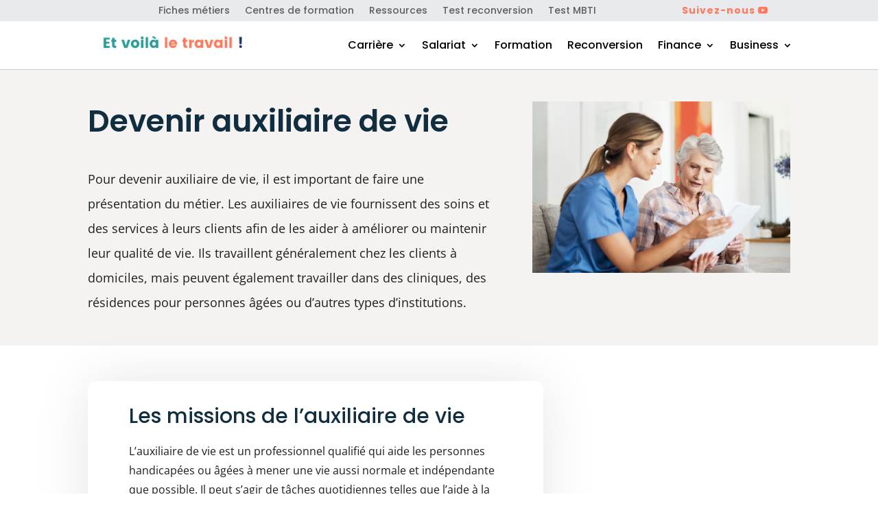

--- FILE ---
content_type: text/html; charset=UTF-8
request_url: https://voila-le-travail.fr/carriere/metier/auxiliaire-de-vie/
body_size: 15627
content:
<!DOCTYPE html><html lang="fr-FR" prefix="og: https://ogp.me/ns#"><head><script data-no-optimize="1">var litespeed_docref=sessionStorage.getItem("litespeed_docref");litespeed_docref&&(Object.defineProperty(document,"referrer",{get:function(){return litespeed_docref}}),sessionStorage.removeItem("litespeed_docref"));</script> <meta charset="UTF-8" /><link data-optimized="2" rel="stylesheet" href="https://voila-le-travail.fr/wp-content/litespeed/css/ba9946a32313672a2709c8441f800584.css?ver=1c9e7" /><meta http-equiv="X-UA-Compatible" content="IE=edge"><link rel="pingback" href="https://voila-le-travail.fr/xmlrpc.php" /> <script type="litespeed/javascript">document.documentElement.className='js'</script> <link rel="preconnect" href="https://fonts.gstatic.com" crossorigin /><title>Devenir auxiliaire de vie ▷ Métier, formation, salaire, etc.</title><meta name="description" content="Envie de devenir auxiliaire de vie ? Dans cette fiche métier nous vous présentons les missions, compétences, formation, salaires et débouchés"/><meta name="robots" content="follow, index, max-snippet:-1, max-video-preview:-1, max-image-preview:large"/><link rel="canonical" href="https://voila-le-travail.fr/carriere/metier/auxiliaire-de-vie/" /><meta property="og:locale" content="fr_FR" /><meta property="og:type" content="article" /><meta property="og:title" content="Devenir auxiliaire de vie ▷ Métier, formation, salaire, etc." /><meta property="og:description" content="Envie de devenir auxiliaire de vie ? Dans cette fiche métier nous vous présentons les missions, compétences, formation, salaires et débouchés" /><meta property="og:url" content="https://voila-le-travail.fr/carriere/metier/auxiliaire-de-vie/" /><meta property="og:site_name" content="Et voilà le travail !" /><meta property="og:updated_time" content="2022-07-20T14:19:39+02:00" /><meta property="article:published_time" content="2022-07-10T04:10:51+02:00" /><meta property="article:modified_time" content="2022-07-20T14:19:39+02:00" /><meta name="twitter:card" content="summary_large_image" /><meta name="twitter:title" content="Devenir auxiliaire de vie ▷ Métier, formation, salaire, etc." /><meta name="twitter:description" content="Envie de devenir auxiliaire de vie ? Dans cette fiche métier nous vous présentons les missions, compétences, formation, salaires et débouchés" /><meta name="twitter:label1" content="Temps de lecture" /><meta name="twitter:data1" content="8 minutes" /> <script type="application/ld+json" class="rank-math-schema">{"@context":"https://schema.org","@graph":[{"@type":["Person","Organization"],"@id":"https://voila-le-travail.fr/#person","name":"Et voil\u00e0 le travail"},{"@type":"WebSite","@id":"https://voila-le-travail.fr/#website","url":"https://voila-le-travail.fr","name":"Et voil\u00e0 le travail","publisher":{"@id":"https://voila-le-travail.fr/#person"},"inLanguage":"fr-FR"},{"@type":"WebPage","@id":"https://voila-le-travail.fr/carriere/metier/auxiliaire-de-vie/#webpage","url":"https://voila-le-travail.fr/carriere/metier/auxiliaire-de-vie/","name":"Devenir auxiliaire de vie \u25b7 M\u00e9tier, formation, salaire, etc.","datePublished":"2022-07-10T04:10:51+02:00","dateModified":"2022-07-20T14:19:39+02:00","isPartOf":{"@id":"https://voila-le-travail.fr/#website"},"inLanguage":"fr-FR"},{"@type":"Person","@id":"https://voila-le-travail.fr/author/kvcl1823/","name":"Et voil\u00e0 le travail","url":"https://voila-le-travail.fr/author/kvcl1823/","image":{"@type":"ImageObject","@id":"https://secure.gravatar.com/avatar/30b721d33be9470a57dfd743d7c6f5a343563eac4d26faa6b9b682f328c7f6c0?s=96&amp;d=mm&amp;r=g","url":"https://secure.gravatar.com/avatar/30b721d33be9470a57dfd743d7c6f5a343563eac4d26faa6b9b682f328c7f6c0?s=96&amp;d=mm&amp;r=g","caption":"Et voil\u00e0 le travail","inLanguage":"fr-FR"},"sameAs":["https://voila-le-travail.fr"]},{"@type":"Article","headline":"Devenir auxiliaire de vie \u25b7 M\u00e9tier, formation, salaire, etc.","datePublished":"2022-07-10T04:10:51+02:00","dateModified":"2022-07-20T14:19:39+02:00","author":{"@id":"https://voila-le-travail.fr/author/kvcl1823/","name":"Et voil\u00e0 le travail"},"publisher":{"@id":"https://voila-le-travail.fr/#person"},"description":"Envie de devenir auxiliaire de vie ? Dans cette fiche m\u00e9tier nous vous pr\u00e9sentons les missions, comp\u00e9tences, formation, salaires et d\u00e9bouch\u00e9s","name":"Devenir auxiliaire de vie \u25b7 M\u00e9tier, formation, salaire, etc.","@id":"https://voila-le-travail.fr/carriere/metier/auxiliaire-de-vie/#richSnippet","isPartOf":{"@id":"https://voila-le-travail.fr/carriere/metier/auxiliaire-de-vie/#webpage"},"inLanguage":"fr-FR","mainEntityOfPage":{"@id":"https://voila-le-travail.fr/carriere/metier/auxiliaire-de-vie/#webpage"}}]}</script> <link rel='dns-prefetch' href='//a.omappapi.com' /><link rel='dns-prefetch' href='//stats.wp.com' /><link rel='dns-prefetch' href='//maxcdn.bootstrapcdn.com' /><link rel="alternate" type="application/rss+xml" title="Et voilà le travail ! &raquo; Flux" href="https://voila-le-travail.fr/feed/" /><link rel="alternate" type="application/rss+xml" title="Et voilà le travail ! &raquo; Flux des commentaires" href="https://voila-le-travail.fr/comments/feed/" /><link rel="alternate" title="oEmbed (JSON)" type="application/json+oembed" href="https://voila-le-travail.fr/wp-json/oembed/1.0/embed?url=https%3A%2F%2Fvoila-le-travail.fr%2Fcarriere%2Fmetier%2Fauxiliaire-de-vie%2F" /><link rel="alternate" title="oEmbed (XML)" type="text/xml+oembed" href="https://voila-le-travail.fr/wp-json/oembed/1.0/embed?url=https%3A%2F%2Fvoila-le-travail.fr%2Fcarriere%2Fmetier%2Fauxiliaire-de-vie%2F&#038;format=xml" /><meta content="Divi Community Child Theme v.1.1" name="generator"/><link rel='preload' id='divi-dynamic-late-css' href='https://voila-le-travail.fr/wp-content/et-cache/9079/et-divi-dynamic-tb-422-9079-late.css' as='style' media='all' onload="this.onload=null;this.rel='stylesheet'" /><link rel='preload' id='divi-dynamic-css' href='https://voila-le-travail.fr/wp-content/et-cache/9079/et-divi-dynamic-tb-422-9079.css' as='style' media='all' onload="this.onload=null;this.rel='stylesheet'" /> <script id="burst-js-extra" type="litespeed/javascript">var burst={"tracking":{"isInitialHit":!0,"lastUpdateTimestamp":0,"beacon_url":"https://voila-le-travail.fr/wp-content/plugins/burst-statistics/endpoint.php"},"options":{"cookieless":0,"pageUrl":"https://voila-le-travail.fr/carriere/metier/auxiliaire-de-vie/","beacon_enabled":1,"do_not_track":0,"enable_turbo_mode":0,"track_url_change":0,"cookie_retention_days":30},"goals":{"completed":[],"scriptUrl":"https://voila-le-travail.fr/wp-content/plugins/burst-statistics//assets/js/build/burst-goals.js?v=1.8.0.1","active":[{"ID":"1","title":"Cible par d\u00e9faut","type":"clicks","status":"active","server_side":"0","url":"*","conversion_metric":"visitors","date_created":"1719282042","date_start":"1719282042","date_end":"0","attribute":"class","attribute_value":"","hook":""}]},"cache":{"uid":null,"fingerprint":null,"isUserAgent":null,"isDoNotTrack":null,"useCookies":null}}</script> <script type="litespeed/javascript" data-src="https://voila-le-travail.fr/wp-includes/js/jquery/jquery.min.js" id="jquery-core-js"></script> <link rel="https://api.w.org/" href="https://voila-le-travail.fr/wp-json/" /><link rel="alternate" title="JSON" type="application/json" href="https://voila-le-travail.fr/wp-json/wp/v2/pages/9079" /><link rel="EditURI" type="application/rsd+xml" title="RSD" href="https://voila-le-travail.fr/xmlrpc.php?rsd" /><link rel='shortlink' href='https://voila-le-travail.fr/?p=9079' /> <script type="litespeed/javascript">(function(i,s,o,g,r,a,m){i.GoogleAnalyticsObject=r;i[r]=i[r]||function(){(i[r].q=i[r].q||[]).push(arguments)},i[r].l=1*new Date();a=s.createElement(o),m=s.getElementsByTagName(o)[0];a.async=1;a.src=g;m.parentNode.insertBefore(a,m)})(window,document,'script','https://www.google-analytics.com/analytics.js','ga');ga('create','UA-228909328-1','auto');ga('send','pageview')</script> <script type="litespeed/javascript">document.documentElement.className+=" js"</script> <meta name="viewport" content="width=device-width, initial-scale=1.0, maximum-scale=1.0, user-scalable=0" /><script type="litespeed/javascript" data-src="https://pagead2.googlesyndication.com/pagead/js/adsbygoogle.js?client=ca-pub-3315127174926155"
     crossorigin="anonymous"></script><link rel="icon" href="https://voila-le-travail.fr/wp-content/uploads/2021/05/Favicon-150x150.png" sizes="32x32" /><link rel="icon" href="https://voila-le-travail.fr/wp-content/uploads/2021/05/Favicon-250x250.png" sizes="192x192" /><link rel="apple-touch-icon" href="https://voila-le-travail.fr/wp-content/uploads/2021/05/Favicon-250x250.png" /><meta name="msapplication-TileImage" content="https://voila-le-travail.fr/wp-content/uploads/2021/05/Favicon-300x300.png" /></head><body data-rsssl=1 class="wp-singular page-template-default page page-id-9079 page-child parent-pageid-9182 wp-theme-Divi wp-child-theme-Divi-Community et-tb-has-template et-tb-has-header et_pb_button_helper_class et_pb_footer_columns4 et_cover_background osx et_pb_gutters3 et_pb_pagebuilder_layout et_no_sidebar et_divi_theme et-db has-winamaz"><div id="page-container"><div id="et-boc" class="et-boc"><header class="et-l et-l--header"><div class="et_builder_inner_content et_pb_gutters3"><div class="et_pb_section et_pb_section_0_tb_header et_pb_with_background et_section_regular" ><div class="et_pb_row et_pb_row_0_tb_header et_pb_row--with-menu"><div class="et_pb_column et_pb_column_2_3 et_pb_column_0_tb_header  et_pb_css_mix_blend_mode_passthrough et_pb_column--with-menu"><div class="et_pb_module et_pb_menu et_pb_menu_0_tb_header et_pb_bg_layout_light  et_pb_text_align_left et_dropdown_animation_fade et_pb_menu--without-logo et_pb_menu--style-inline_centered_logo"><div class="et_pb_menu_inner_container clearfix"><div class="et_pb_menu__wrap"><div class="et_pb_menu__menu"><nav class="et-menu-nav"><ul id="menu-menu-secondaire" class="et-menu nav"><li id="menu-item-1193" class="et_pb_menu_page_id-603 menu-item menu-item-type-post_type menu-item-object-page current-page-ancestor menu-item-1193"><a href="https://voila-le-travail.fr/carriere/">Fiches métiers</a></li><li id="menu-item-1194" class="et_pb_menu_page_id-563 menu-item menu-item-type-post_type menu-item-object-page menu-item-1194"><a href="https://voila-le-travail.fr/trouver-un-centre-de-formation/">Centres de formation</a></li><li id="menu-item-8683" class="et_pb_menu_page_id-8640 menu-item menu-item-type-post_type menu-item-object-page menu-item-8683"><a href="https://voila-le-travail.fr/ressources/">Ressources</a></li><li id="menu-item-8685" class="et_pb_menu_page_id-3675 menu-item menu-item-type-post_type menu-item-object-page menu-item-8685"><a href="https://voila-le-travail.fr/test-reconversion/">Test reconversion</a></li><li id="menu-item-20010" class="et_pb_menu_page_id-19994 menu-item menu-item-type-post_type menu-item-object-page menu-item-20010"><a href="https://voila-le-travail.fr/test-mbti/">Test MBTI</a></li></ul></nav></div><div class="et_mobile_nav_menu"><div class="mobile_nav closed">
<span class="mobile_menu_bar"></span></div></div></div></div></div></div><div class="et_pb_column et_pb_column_1_3 et_pb_column_1_tb_header  et_pb_css_mix_blend_mode_passthrough et-last-child"><div class="et_pb_button_module_wrapper et_pb_button_0_tb_header_wrapper et_pb_button_alignment_left et_pb_module ">
<a class="et_pb_button et_pb_button_0_tb_header et_pb_bg_layout_light" href="https://www.youtube.com/@Voila-le-travail" data-icon="&#xe0a3;" rel="nofollow">Suivez-nous </a></div></div></div></div><div class="et_pb_with_border et_pb_section et_pb_section_1_tb_header et_section_regular" ><div class="et_pb_row et_pb_row_1_tb_header et_pb_row--with-menu"><div class="et_pb_column et_pb_column_1_3 et_pb_column_2_tb_header  et_pb_css_mix_blend_mode_passthrough"><div class="et_pb_module et_pb_image et_pb_image_0_tb_header">
<a href="https://voila-le-travail.fr/"><span class="et_pb_image_wrap "><img data-lazyloaded="1" src="[data-uri]" fetchpriority="high" decoding="async" width="500" height="100" data-src="https://voila-le-travail.fr/wp-content/uploads/2021/05/Logo-Et-voila-le-travail-header.png" alt="Logo Et voila le travail header" title="Logo Et voila le travail header" data-srcset="https://voila-le-travail.fr/wp-content/uploads/2021/05/Logo-Et-voila-le-travail-header.png 500w, https://voila-le-travail.fr/wp-content/uploads/2021/05/Logo-Et-voila-le-travail-header-480x96.png 480w" data-sizes="(min-width: 0px) and (max-width: 480px) 480px, (min-width: 481px) 500px, 100vw" class="wp-image-459" /></span></a></div></div><div class="et_pb_column et_pb_column_2_3 et_pb_column_3_tb_header  et_pb_css_mix_blend_mode_passthrough et-last-child et_pb_column--with-menu"><div class="et_pb_module et_pb_menu et_pb_menu_1_tb_header et_pb_bg_layout_light  et_pb_text_align_left et_dropdown_animation_fade et_pb_menu--without-logo et_pb_menu--style-centered"><div class="et_pb_menu_inner_container clearfix"><div class="et_pb_menu__wrap"><div class="et_pb_menu__menu"><nav class="et-menu-nav"><ul id="menu-menu-principal" class="et-menu nav"><li class="et_pb_menu_page_id-4878 menu-item menu-item-type-custom menu-item-object-custom menu-item-has-children menu-item-4878"><a href="#">Carrière</a><ul class="sub-menu"><li class="et_pb_menu_page_id-40 menu-item menu-item-type-taxonomy menu-item-object-category menu-item-4882"><a href="https://voila-le-travail.fr/trouver-sa-voie/">Trouver sa voie</a></li><li class="et_pb_menu_page_id-7 menu-item menu-item-type-taxonomy menu-item-object-category menu-item-845"><a href="https://voila-le-travail.fr/trouver-un-emploi/">Trouver un emploi</a></li><li class="et_pb_menu_page_id-3 menu-item menu-item-type-taxonomy menu-item-object-category menu-item-841"><a href="https://voila-le-travail.fr/evoluer/">Evoluer</a></li><li class="et_pb_menu_page_id-41 menu-item menu-item-type-taxonomy menu-item-object-category menu-item-5679"><a href="https://voila-le-travail.fr/developpement-personnel/">Développement personnel</a></li></ul></li><li class="et_pb_menu_page_id-4879 menu-item menu-item-type-custom menu-item-object-custom menu-item-has-children menu-item-4879"><a href="#">Salariat</a><ul class="sub-menu"><li class="et_pb_menu_page_id-2 menu-item menu-item-type-taxonomy menu-item-object-category menu-item-840"><a href="https://voila-le-travail.fr/mes-droits/">Connaitre mes droits</a></li><li class="et_pb_menu_page_id-33 menu-item menu-item-type-taxonomy menu-item-object-category menu-item-3665"><a href="https://voila-le-travail.fr/vie-au-travail/">Vie au travail</a></li><li class="et_pb_menu_page_id-184 menu-item menu-item-type-taxonomy menu-item-object-category menu-item-20545"><a href="https://voila-le-travail.fr/sante-au-travail/">Santé au travail</a></li><li class="et_pb_menu_page_id-42 menu-item menu-item-type-taxonomy menu-item-object-category menu-item-4886"><a href="https://voila-le-travail.fr/portage-salarial/">Portage salarial</a></li></ul></li><li class="et_pb_menu_page_id-5 menu-item menu-item-type-taxonomy menu-item-object-category menu-item-843"><a href="https://voila-le-travail.fr/se-former/">Formation</a></li><li class="et_pb_menu_page_id-4 menu-item menu-item-type-taxonomy menu-item-object-category menu-item-844"><a href="https://voila-le-travail.fr/se-reconvertir/">Reconversion</a></li><li class="et_pb_menu_page_id-32 menu-item menu-item-type-taxonomy menu-item-object-category menu-item-has-children menu-item-3642"><a href="https://voila-le-travail.fr/finance/">Finance</a><ul class="sub-menu"><li class="et_pb_menu_page_id-183 menu-item menu-item-type-taxonomy menu-item-object-category menu-item-18845"><a href="https://voila-le-travail.fr/finance/chiffres/">Chiffres</a></li><li class="et_pb_menu_page_id-36 menu-item menu-item-type-taxonomy menu-item-object-category menu-item-9800"><a href="https://voila-le-travail.fr/finance/gerer-budget/">Gérer son budget</a></li><li class="et_pb_menu_page_id-35 menu-item menu-item-type-taxonomy menu-item-object-category menu-item-9799"><a href="https://voila-le-travail.fr/finance/gagner-argent/">Gagner de l&rsquo;argent</a></li><li class="et_pb_menu_page_id-151 menu-item menu-item-type-taxonomy menu-item-object-category menu-item-9801"><a href="https://voila-le-travail.fr/finance/immobilier/">Immobilier</a></li><li class="et_pb_menu_page_id-100 menu-item menu-item-type-taxonomy menu-item-object-category menu-item-9803"><a href="https://voila-le-travail.fr/finance/banque-et-assurance/">Banque et assurance</a></li><li class="et_pb_menu_page_id-152 menu-item menu-item-type-taxonomy menu-item-object-category menu-item-9804"><a href="https://voila-le-travail.fr/finance/retraite/">Préparer sa retraite</a></li></ul></li><li class="et_pb_menu_page_id-3643 menu-item menu-item-type-custom menu-item-object-custom menu-item-has-children menu-item-3643"><a href="#">Business</a><ul class="sub-menu"><li class="et_pb_menu_page_id-6 menu-item menu-item-type-taxonomy menu-item-object-category menu-item-842"><a href="https://voila-le-travail.fr/manager/">Manager</a></li><li class="et_pb_menu_page_id-24 menu-item menu-item-type-taxonomy menu-item-object-category menu-item-2716"><a href="https://voila-le-travail.fr/entreprendre/">Entreprendre</a></li><li class="et_pb_menu_page_id-43 menu-item menu-item-type-taxonomy menu-item-object-category menu-item-6707"><a href="https://voila-le-travail.fr/gestion-dentreprise/">Gestion d&rsquo;entreprise</a></li><li class="et_pb_menu_page_id-25 menu-item menu-item-type-taxonomy menu-item-object-category menu-item-5132"><a href="https://voila-le-travail.fr/former/">Devenir formateur</a></li><li class="et_pb_menu_page_id-38 menu-item menu-item-type-taxonomy menu-item-object-category menu-item-4887"><a href="https://voila-le-travail.fr/rh/">Recruter</a></li></ul></li></ul></nav></div><div class="et_mobile_nav_menu"><div class="mobile_nav closed">
<span class="mobile_menu_bar"></span></div></div></div></div></div></div></div></div></div></header><div id="et-main-area"><div id="main-content"><article id="post-9079" class="post-9079 page type-page status-publish hentry"><div class="entry-content"><div class="et-l et-l--post"><div class="et_builder_inner_content et_pb_gutters3"><div class="et_pb_section et_pb_section_0 et_pb_with_background et_section_regular" ><div class="et_pb_row et_pb_row_0"><div class="et_pb_column et_pb_column_3_5 et_pb_column_0  et_pb_css_mix_blend_mode_passthrough"><div class="et_pb_module et_pb_text et_pb_text_0  et_pb_text_align_left et_pb_bg_layout_light"><div class="et_pb_text_inner"><h1>Devenir auxiliaire de vie</h1></div></div><div class="et_pb_module et_pb_text et_pb_text_1  et_pb_text_align_left et_pb_bg_layout_light"><div class="et_pb_text_inner"><p>Pour devenir auxiliaire de vie, il est important de faire une présentation du métier. Les auxiliaires de vie fournissent des soins et des services à leurs clients afin de les aider à améliorer ou maintenir leur qualité de vie. Ils travaillent généralement chez les clients à domiciles, mais peuvent également travailler dans des cliniques, des résidences pour personnes âgées ou d’autres types d’institutions.</p></div></div></div><div class="et_pb_column et_pb_column_2_5 et_pb_column_1  et_pb_css_mix_blend_mode_passthrough et-last-child"><div class="et_pb_module et_pb_image et_pb_image_0">
<span class="et_pb_image_wrap "><img data-lazyloaded="1" src="[data-uri]" loading="lazy" decoding="async" width="1280" height="853" data-src="https://voila-le-travail.fr/wp-content/uploads/2022/07/Auxiliaire-de-vie.png" alt="Auxiliaire de vie" title="Auxiliaire de vie" data-srcset="https://voila-le-travail.fr/wp-content/uploads/2022/07/Auxiliaire-de-vie.png 1280w, https://voila-le-travail.fr/wp-content/uploads/2022/07/Auxiliaire-de-vie-980x653.png 980w, https://voila-le-travail.fr/wp-content/uploads/2022/07/Auxiliaire-de-vie-480x320.png 480w" data-sizes="auto, (min-width: 0px) and (max-width: 480px) 480px, (min-width: 481px) and (max-width: 980px) 980px, (min-width: 981px) 1280px, 100vw" class="wp-image-9083" /></span></div></div></div></div><div class="et_pb_section et_pb_section_1 et_section_specialty" ><div class="et_pb_row"><div class="et_pb_column et_pb_column_3_4 et_pb_column_2   et_pb_specialty_column  et_pb_css_mix_blend_mode_passthrough"><div class="et_pb_row_inner et_pb_row_inner_0"><div class="et_pb_column et_pb_column_4_4 et_pb_column_inner et_pb_column_inner_0 et-last-child"><div class="et_pb_module et_pb_text et_pb_text_2  et_pb_text_align_left et_pb_bg_layout_light"><div class="et_pb_text_inner"><h2 class="quill-block" id="e6c6bd3a-033f-4484-92f3-e6246482a35e">Les missions de l&rsquo;auxiliaire de vie</h2><p class="quill-block" id="e6c6bd3a-033f-4484-92f3-e6246482a35e">L&rsquo;auxiliaire de vie est un professionnel qualifié qui aide les personnes handicapées ou âgées à mener une vie aussi normale et indépendante que possible. Il peut s&rsquo;agir de tâches quotidiennes telles que l&rsquo;aide à la toilette, l&rsquo;habillage, le repas ou les promenades. Les auxiliaires de vie fournissent également une assistance pour les activités sociales et récréatives. Ils encouragent les clientèles à demeurer actives et à maintenir des relations interpersonnelles.</p><p class="quill-block" id="e6c6bd3a-033f-4484-92f3-e6246482a35e">Les mission sont variées et peuvent changer en fonction des besoins de la personne qu&rsquo;il aide. Les auxiliaires de vie travaillent généralement avec plusieurs clientèles et doivent être flexibles quant à leurs horaires. Ils peuvent travailler à temps partiel ou à plein temps, selon les besoins.</p></div></div></div></div><div class="et_pb_row_inner et_pb_row_inner_1"><div class="et_pb_column et_pb_column_4_4 et_pb_column_inner et_pb_column_inner_1 et-last-child"><div class="et_pb_module et_pb_text et_pb_text_3  et_pb_text_align_left et_pb_bg_layout_light"><div class="et_pb_text_inner"><h2 class="quill-block" id="bf06abe4-02ee-4f9e-9263-cab24fdebaf6">Quelles sont les compétences nécéssaires</h2><p>Les auxiliaires de vie doivent avoir une bonne condition physique, car ils passent beaucoup de temps debout et en mouvement. Ils doivent également faire preuve d&#8217;empathie et être patient, car ils travaillent avec des personnes qui ont besoin d&rsquo;aide pour accomplir les tâches quotidiennes.</p><p>Les auxiliaires de vie doivent être capables de travailler en équipe, car ils travaillent souvent en collaboration avec d&rsquo;autres professionnels de la santé.</p><h2 class="quill-block" id="bf06abe4-02ee-4f9e-9263-cab24fdebaf6">Quelles études/formations pour devenir auxiliaire de vie ?</h2><p class="quill-block" id="e6c6bd3a-033f-4484-92f3-e6246482a35e">Le métier d’auxiliaire de vie sociale est accessible via le Diplôme d’État d’Accompagnant Éducatif et Social (DEAES).</p><p class="quill-block" id="e6c6bd3a-033f-4484-92f3-e6246482a35e">Cette formation de niveau CAP/BEP permet d’exercer auprès de personnes en situation de handicap mais aussi auprès de personnes âgées dépendantes.</p><p class="quill-block">Les auxiliaires de vie doivent suivre une formation continue pour rester à jour sur les meilleures pratiques et les changements dans le domaine.</p><h2 class="quill-block" id="e6c6bd3a-033f-4484-92f3-e6246482a35e">Comment devenir auxiliaire de vie sans diplôme ?</h2><p class="quill-block" id="e6c6bd3a-033f-4484-92f3-e6246482a35e">Il est possible de devenir auxiliaire de vie sans diplôme, mais les candidats doivent suivre une formation professionnelle adaptée. Les formations les plus courantes sont :</p><ul><li class="quill-block" id="e6c6bd3a-033f-4484-92f3-e6246482a35e">La formation d’auxiliaire de vie sociale (FAVS)</li><li class="quill-block" id="e6c6bd3a-033f-4484-92f3-e6246482a35e">La formation d’auxiliaire de vie en milieu familial (FAVEMF)</li><li class="quill-block" id="e6c6bd3a-033f-4484-92f3-e6246482a35e">La formation d’accompagnateur de personnes âgées et/ou handicapées (FAPAH)</li></ul><h2 class="quill-block" id="e6c6bd3a-033f-4484-92f3-e6246482a35e">Les opportunités en tant qu&rsquo;auxiliaire de vie</h2><p class="quill-block" id="e6c6bd3a-033f-4484-92f3-e6246482a35e">Le métier d&rsquo;auxiliaire de vie sociale est en pleine expansion. Selon les prévisions de l&rsquo;Insee, le nombre de personnes âgées dépendantes va doubler d&rsquo;ici 2050. Les auxiliaires de vie sociale auront donc un rôle important à jouer dans les années à venir pour prendre soin des <a href="https://voila-le-travail.fr/carriere/personnes-agees/">personnes âgées</a> et <a href="https://voila-le-travail.fr/carriere/handicapes/">handicapées</a>.</p><p class="quill-block" id="e6c6bd3a-033f-4484-92f3-e6246482a35e">En France, les auxiliaires de vie sociale sont principalement employés par des associations et des services publics. Il est également possible de travailler comme salarié à domicile ou dans des établissements spécialisés.</p><h2 class="quill-block" id="e6c6bd3a-033f-4484-92f3-e6246482a35e">Le salaire d&rsquo;un auxiliaire de vie sociale</h2><p class="quill-block" id="e6c6bd3a-033f-4484-92f3-e6246482a35e">Le salaire d&rsquo;un auxiliaire de vie sociale dépend de son expérience, de son lieu de travail et de sa situation géographique. En moyenne, un auxiliaire de vie sociale gagne entre 1 500 et 2 000 euros par mois. Les auxiliaires de vie sociale les plus expérimentés peuvent gagner jusqu&rsquo;à 3 000 euros par mois.</p><h2 class="quill-block" id="e6c6bd3a-033f-4484-92f3-e6246482a35e">Comment trouver un emploi d&rsquo;auxiliaire de vie</h2><p class="quill-block" id="e6c6bd3a-033f-4484-92f3-e6246482a35e">Il existe de nombreuses offres d&#8217;emploi d&rsquo;auxiliaire de vie sociale sur internet, sur les sites des associations et des services publics. Vous pouvez également vous renseigner auprès du conseil général de votre département ou de votre région.</p><p class="quill-block" id="e6c6bd3a-033f-4484-92f3-e6246482a35e">Pour postuler à un emploi d&rsquo;auxiliaire de vie sociale, il est important de mettre en avant vos compétences et votre expérience. Vous pouvez également souligner votre patience, votre empathie et votre bonne condition physique.</p><p class="quill-block">&gt; <a href="https://voila-le-travail.fr/ressources/lettre-de-motivation-auxiliaire-de-vie/">Lettre de motivation auxiliaire de vie : Exemples et conseils</a></p></div></div><div class="et_pb_module et_pb_video et_pb_video_0"><div class="et_pb_video_box"><iframe data-lazyloaded="1" src="about:blank" loading="lazy" title="MÉTIER AUXILIAIRE DE VIE : travailler comme aide à domicile, formation, salaire, soins des personnes" width="1080" height="608" data-litespeed-src="https://www.youtube.com/embed/QdUrYRMm1VM?feature=oembed"  allow="accelerometer; autoplay; clipboard-write; encrypted-media; gyroscope; picture-in-picture; web-share" referrerpolicy="strict-origin-when-cross-origin" allowfullscreen></iframe></div></div></div></div></div><div class="et_pb_column et_pb_column_1_4 et_pb_column_3    et_pb_css_mix_blend_mode_passthrough et_pb_column_empty"></div></div></div><div class="et_pb_section et_pb_section_2 et_section_regular" ><div class="et_pb_row et_pb_row_1 et_pb_gutters2"><div class="et_pb_column et_pb_column_1_2 et_pb_column_4  et_pb_css_mix_blend_mode_passthrough"><div class="et_pb_module et_pb_text et_pb_text_4  et_pb_text_align_left et_pb_bg_layout_dark"><div class="et_pb_text_inner"><h2>Envie de changer de métier ?</h2><p><strong>Reprenez en main votre projet professionnel avec un bilan de compétences 100% en ligne</strong></p><p>&nbsp;</p></div></div></div><div class="et_pb_column et_pb_column_1_2 et_pb_column_5  et_pb_css_mix_blend_mode_passthrough et-last-child"><div class="et_pb_button_module_wrapper et_pb_button_0_wrapper et_pb_button_alignment_center et_pb_module ">
<a class="et_pb_button et_pb_button_0 et_hover_enabled et_pb_bg_layout_light" href="https://voila-le-travail.fr/go/memepascap/">Je me lance !</a></div></div></div></div></div></div></div></article></div><footer id="main-footer"><div class="container"><div id="footer-widgets" class="clearfix"><div class="footer-widget"><div id="media_image-2" class="fwidget et_pb_widget widget_media_image"><a href="https://voila-le-travail.fr/"><img data-lazyloaded="1" src="[data-uri]" width="500" height="200" data-src="https://voila-le-travail.fr/wp-content/uploads/2021/05/New-Logo-Et-voila-le-travail-white.png" class="image wp-image-343  attachment-full size-full" alt="New Logo Et voila le travail white" style="max-width: 100%; height: auto;" decoding="async" loading="lazy" data-srcset="https://voila-le-travail.fr/wp-content/uploads/2021/05/New-Logo-Et-voila-le-travail-white.png 500w, https://voila-le-travail.fr/wp-content/uploads/2021/05/New-Logo-Et-voila-le-travail-white-480x192.png 480w" data-sizes="auto, (min-width: 0px) and (max-width: 480px) 480px, (min-width: 481px) 500px, 100vw" /></a></div><div id="text-2" class="fwidget et_pb_widget widget_text"><div class="textwidget"><p>Voilà le travail ! est le guide qui vous aide dans votre carrière. Vous y trouverez des conseils sur le salariat, l&rsquo;évolution professionnelle, la reconversion, la formation ou encore l&rsquo;entrepreneuriat.</p></div></div></div><div class="footer-widget"><div id="nav_menu-4" class="fwidget et_pb_widget widget_nav_menu"><h4 class="title">Catégories</h4><div class="menu-menu-footer-container"><ul id="menu-menu-footer" class="menu"><li id="menu-item-4901" class="menu-item menu-item-type-taxonomy menu-item-object-category menu-item-4901"><a href="https://voila-le-travail.fr/mes-droits/">Connaitre mes droits</a></li><li id="menu-item-4904" class="menu-item menu-item-type-taxonomy menu-item-object-category menu-item-4904"><a href="https://voila-le-travail.fr/entreprendre/">Entreprendre</a></li><li id="menu-item-4905" class="menu-item menu-item-type-taxonomy menu-item-object-category menu-item-4905"><a href="https://voila-le-travail.fr/evoluer/">Evoluer</a></li><li id="menu-item-4906" class="menu-item menu-item-type-taxonomy menu-item-object-category menu-item-4906"><a href="https://voila-le-travail.fr/finance/">Finance</a></li><li id="menu-item-4909" class="menu-item menu-item-type-taxonomy menu-item-object-category menu-item-4909"><a href="https://voila-le-travail.fr/gestion-dentreprise/">Gestion d&rsquo;entreprise</a></li><li id="menu-item-4910" class="menu-item menu-item-type-taxonomy menu-item-object-category menu-item-4910"><a href="https://voila-le-travail.fr/manager/">Manager</a></li><li id="menu-item-4912" class="menu-item menu-item-type-taxonomy menu-item-object-category menu-item-4912"><a href="https://voila-le-travail.fr/rh/">Recruter</a></li><li id="menu-item-4913" class="menu-item menu-item-type-taxonomy menu-item-object-category menu-item-4913"><a href="https://voila-le-travail.fr/se-former/">Se former</a></li><li id="menu-item-4914" class="menu-item menu-item-type-taxonomy menu-item-object-category menu-item-4914"><a href="https://voila-le-travail.fr/se-reconvertir/">Se reconvertir</a></li><li id="menu-item-4915" class="menu-item menu-item-type-taxonomy menu-item-object-category menu-item-4915"><a href="https://voila-le-travail.fr/trouver-sa-voie/">Trouver sa voie</a></li><li id="menu-item-4916" class="menu-item menu-item-type-taxonomy menu-item-object-category menu-item-4916"><a href="https://voila-le-travail.fr/trouver-un-emploi/">Trouver un emploi</a></li><li id="menu-item-4918" class="menu-item menu-item-type-taxonomy menu-item-object-category menu-item-4918"><a href="https://voila-le-travail.fr/vie-au-travail/">Vie au travail</a></li></ul></div></div></div><div class="footer-widget"><div id="nav_menu-3" class="fwidget et_pb_widget widget_nav_menu"><h4 class="title">Ressources</h4><div class="menu-ressources-container"><ul id="menu-ressources" class="menu"><li id="menu-item-1466" class="menu-item menu-item-type-post_type menu-item-object-page current-page-ancestor menu-item-1466"><a href="https://voila-le-travail.fr/carriere/">Fiches métiers</a></li><li id="menu-item-4605" class="menu-item menu-item-type-post_type menu-item-object-page menu-item-4605"><a href="https://voila-le-travail.fr/carriere/reconversion/">Métiers reconversion</a></li><li id="menu-item-17757" class="menu-item menu-item-type-post_type menu-item-object-page menu-item-17757"><a href="https://voila-le-travail.fr/formation/">Formations éligibles CPF</a></li><li id="menu-item-6375" class="menu-item menu-item-type-post_type menu-item-object-page menu-item-6375"><a href="https://voila-le-travail.fr/formation/bilan-de-competences/">Annuaire bilan de compétences</a></li><li id="menu-item-1467" class="menu-item menu-item-type-post_type menu-item-object-page menu-item-1467"><a href="https://voila-le-travail.fr/trouver-un-centre-de-formation/">Centres de formation</a></li><li id="menu-item-7020" class="menu-item menu-item-type-post_type menu-item-object-page menu-item-7020"><a href="https://voila-le-travail.fr/cabinet-de-recrutement/">Cabinets de recrutement</a></li><li id="menu-item-1465" class="menu-item menu-item-type-post_type menu-item-object-page menu-item-1465"><a href="https://voila-le-travail.fr/opco/">Liste des OPCO</a></li><li id="menu-item-4239" class="menu-item menu-item-type-post_type menu-item-object-post menu-item-4239"><a href="https://voila-le-travail.fr/le-smic/">SMIC 2026</a></li><li id="menu-item-4819" class="menu-item menu-item-type-post_type menu-item-object-page menu-item-4819"><a href="https://voila-le-travail.fr/simulations/">Simulations</a></li><li id="menu-item-16401" class="menu-item menu-item-type-post_type menu-item-object-page menu-item-16401"><a href="https://voila-le-travail.fr/mbti/">Personnalités MBTI</a></li></ul></div></div></div><div class="footer-widget"><div id="nav_menu-2" class="fwidget et_pb_widget widget_nav_menu"><h4 class="title">À propos</h4><div class="menu-a-propos-container"><ul id="menu-a-propos" class="menu"><li id="menu-item-168" class="menu-item menu-item-type-post_type menu-item-object-page menu-item-168"><a href="https://voila-le-travail.fr/contact/">Contact</a></li><li id="menu-item-169" class="menu-item menu-item-type-post_type menu-item-object-page menu-item-169"><a href="https://voila-le-travail.fr/mentions-legales/">Mentions légales</a></li><li id="menu-item-9036" class="menu-item menu-item-type-post_type menu-item-object-page menu-item-9036"><a href="https://voila-le-travail.fr/politique-de-confidentialite/">Politique de confidentialité</a></li></ul></div></div></div></div></div><div id="footer-bottom"><div class="container clearfix"></div></div></footer></div></div></div> <script type="speculationrules">{"prefetch":[{"source":"document","where":{"and":[{"href_matches":"/*"},{"not":{"href_matches":["/wp-*.php","/wp-admin/*","/wp-content/uploads/*","/wp-content/*","/wp-content/plugins/*","/wp-content/themes/Divi-Community/*","/wp-content/themes/Divi/*","/*\\?(.+)"]}},{"not":{"selector_matches":"a[rel~=\"nofollow\"]"}},{"not":{"selector_matches":".no-prefetch, .no-prefetch a"}}]},"eagerness":"conservative"}]}</script> <script type="application/javascript">(function() {
				var file     = ["https:\/\/voila-le-travail.fr\/wp-content\/et-cache\/9079\/et-divi-dynamic-tb-422-9079-late.css"];
				var handle   = document.getElementById('divi-style-parent-inline-inline-css');
				var location = handle.parentNode;

				if (0===document.querySelectorAll('link[href="' + file + '"]').length) {
					var link  = document.createElement('link');
					link.rel  = 'stylesheet';
					link.id   = 'et-dynamic-late-css';
					link.href = file;

					location.insertBefore(link, handle.nextSibling);
				}
			})();</script>  <script type="litespeed/javascript">(function(d,u,ac){var s=d.createElement('script');s.type='text/javascript';s.src='https://a.omappapi.com/app/js/api.min.js';s.async=!0;s.dataset.user=u;s.dataset.campaign=ac;d.getElementsByTagName('head')[0].appendChild(s)})(document,107642,'kljkvduozxe6c8efmmtk')</script>  <script type="litespeed/javascript">var kljkvduozxe6c8efmmtk_shortcode=!0</script> <script id="wp-i18n-js-after" type="litespeed/javascript">wp.i18n.setLocaleData({'text direction\u0004ltr':['ltr']})</script> <script id="contact-form-7-js-translations" type="litespeed/javascript">(function(domain,translations){var localeData=translations.locale_data[domain]||translations.locale_data.messages;localeData[""].domain=domain;wp.i18n.setLocaleData(localeData,domain)})("contact-form-7",{"translation-revision-date":"2025-02-06 12:02:14+0000","generator":"GlotPress\/4.0.1","domain":"messages","locale_data":{"messages":{"":{"domain":"messages","plural-forms":"nplurals=2; plural=n > 1;","lang":"fr"},"This contact form is placed in the wrong place.":["Ce formulaire de contact est plac\u00e9 dans un mauvais endroit."],"Error:":["Erreur\u00a0:"]}},"comment":{"reference":"includes\/js\/index.js"}})</script> <script id="contact-form-7-js-before" type="litespeed/javascript">var wpcf7={"api":{"root":"https:\/\/voila-le-travail.fr\/wp-json\/","namespace":"contact-form-7\/v1"},"cached":1}</script> <script id="ta_main_js-js-extra" type="litespeed/javascript">var thirsty_global_vars={"home_url":"//voila-le-travail.fr","ajax_url":"https://voila-le-travail.fr/wp-admin/admin-ajax.php","link_fixer_enabled":"yes","link_prefix":"go","link_prefixes":{"1":"recommends","2":"go"},"post_id":"9079","enable_record_stats":"yes","enable_js_redirect":"yes","disable_thirstylink_class":""}</script> <script id="tap-gct-js-extra" type="litespeed/javascript">var tap_gct_vars={"action_name":"Affiliate Link","page_slug":"/carriere/metier/auxiliaire-de-vie/","home_url":"https://voila-le-travail.fr","script_type":"universal_ga","ga_func_name":"ga","event_action":"link_uri"}</script> <script id="divi-custom-script-js-extra" type="litespeed/javascript">var DIVI={"item_count":"%d Item","items_count":"%d Items"};var et_builder_utils_params={"condition":{"diviTheme":!0,"extraTheme":!1},"scrollLocations":["app","top"],"builderScrollLocations":{"desktop":"app","tablet":"app","phone":"app"},"onloadScrollLocation":"app","builderType":"fe"};var et_frontend_scripts={"builderCssContainerPrefix":"#et-boc","builderCssLayoutPrefix":"#et-boc .et-l"};var et_pb_custom={"ajaxurl":"https://voila-le-travail.fr/wp-admin/admin-ajax.php","images_uri":"https://voila-le-travail.fr/wp-content/themes/Divi/images","builder_images_uri":"https://voila-le-travail.fr/wp-content/themes/Divi/includes/builder/images","et_frontend_nonce":"ab1d6f6eb1","subscription_failed":"Veuillez v\u00e9rifier les champs ci-dessous pour vous assurer que vous avez entr\u00e9 les informations correctes.","et_ab_log_nonce":"9877bcc52b","fill_message":"S'il vous pla\u00eet, remplissez les champs suivants:","contact_error_message":"Veuillez corriger les erreurs suivantes :","invalid":"E-mail non valide","captcha":"Captcha","prev":"Pr\u00e9c\u00e9dent","previous":"Pr\u00e9c\u00e9dente","next":"Prochaine","wrong_captcha":"Vous avez entr\u00e9 le mauvais num\u00e9ro dans le captcha.","wrong_checkbox":"Checkbox","ignore_waypoints":"no","is_divi_theme_used":"1","widget_search_selector":".widget_search","ab_tests":[],"is_ab_testing_active":"","page_id":"9079","unique_test_id":"","ab_bounce_rate":"5","is_cache_plugin_active":"no","is_shortcode_tracking":"","tinymce_uri":""};var et_pb_box_shadow_elements=[]</script> <script type="text/javascript" src="https://voila-le-travail.fr/wp-content/plugins/litespeed-cache/assets/js/instant_click.min.js" id="litespeed-cache-js"></script> <script id="winamaz-main-js-extra" type="litespeed/javascript">var winamazPlugin={"ajaxurl":"https://voila-le-travail.fr/wp-admin/admin-ajax.php","pluginName":"Winamaz","namespace":"winamaz","baseUrl":"https://voila-le-travail.fr/wp-content/plugins/winamaz","strings":{"request":{"error":"Une erreur s'est produite lors de l'op\u00e9ration","soon":"Prix bient\u00f4t disponibles","inqueue":"La demande est plac\u00e9e en file d'attente","unavailable":"Non disponible"},"compare":{"more":"Voir plus d'offres","less":"Voir moins d'offres"}},"timeout":"30000","breakpoint":"590","analytics":"false"}</script> <script type="litespeed/javascript">(function(d){var s=d.createElement("script");s.type="text/javascript";s.src="https://a.omappapi.com/app/js/api.min.js";s.async=!0;s.id="omapi-script";d.getElementsByTagName("head")[0].appendChild(s)})(document)</script> <script type="litespeed/javascript" data-src="https://www.google.com/recaptcha/api.js?render=6Lce1OofAAAAAMTCq9sK2bnm-DSIdTCRkrZag5XA&amp;ver=3.0" id="google-recaptcha-js"></script> <script id="wpcf7-recaptcha-js-before" type="litespeed/javascript">var wpcf7_recaptcha={"sitekey":"6Lce1OofAAAAAMTCq9sK2bnm-DSIdTCRkrZag5XA","actions":{"homepage":"homepage","contactform":"contactform"}}</script> <script id="jetpack-stats-js-before" type="litespeed/javascript">_stq=window._stq||[];_stq.push(["view",JSON.parse("{\"v\":\"ext\",\"blog\":\"6248670\",\"post\":\"9079\",\"tz\":\"2\",\"srv\":\"voila-le-travail.fr\",\"j\":\"1:14.5\"}")]);_stq.push(["clickTrackerInit","6248670","9079"])</script> <script type="text/javascript" src="https://stats.wp.com/e-202605.js" id="jetpack-stats-js" defer="defer" data-wp-strategy="defer"></script> <script id="site-reviews-js-before" type="litespeed/javascript">window.hasOwnProperty("GLSR")||(window.GLSR={Event:{on:()=>{}}});GLSR.action="glsr_public_action";GLSR.addons=[];GLSR.ajaxpagination=["#wpadminbar",".site-navigation-fixed"];GLSR.ajaxurl="https://voila-le-travail.fr/wp-admin/admin-ajax.php";GLSR.captcha=[];GLSR.nameprefix="site-reviews";GLSR.starsconfig={"clearable":!1,tooltip:"Sélectionnez une note"};GLSR.state={"popstate":!1};GLSR.text={closemodal:"Close Modal"};GLSR.urlparameter="reviews-page";GLSR.validationconfig={field:"glsr-field",form:"glsr-form","field_error":"glsr-field-is-invalid","field_hidden":"glsr-hidden","field_message":"glsr-field-error","field_required":"glsr-required","field_valid":"glsr-field-is-valid","form_error":"glsr-form-is-invalid","form_message":"glsr-form-message et-pb-contact-message et_pb_contact_field","form_message_failed":"glsr-form-failed","form_message_success":"glsr-form-success","input_error":"glsr-is-invalid et_contact_error","input_valid":"glsr-is-valid"};GLSR.validationstrings={accepted:"Ce champ doit être accepté.",between:"Cette valeur de champ doit être comprise entre %s et %s.",betweenlength:"Ce champ doit avoir entre %s et %s caractères.",email:"Ce champ requiert une adresse e-mail valide.",errors:"Veuillez corriger les erreurs de soumission.",max:"La valeur maximale pour ce champ est %s.",maxfiles:"This field allows a maximum of %s files.",maxlength:"Ce champ doit avoir au maximum %s caractères.",min:"La valeur minimale pour ce champ est %s.",minfiles:"This field requires a minimum of %s files.",minlength:"Ce champ doit avoir au minimum %s caractères.",number:"Ce champ doit être un nombre.",pattern:"Please match the requested format.",regex:"Please match the requested format.",required:"Ce champ est obligatoire.",tel:"This field requires a valid telephone number.",url:"This field requires a valid website URL (make sure it starts with http or https).",unsupported:"L’avis n’a pas pu être soumis parce que votre navigateur est trop ancien. Veuillez réessayer avec un navigateur moderne."};GLSR.version="7.2.6"</script> <script type="litespeed/javascript">var omapi_localized={ajax:'https://voila-le-travail.fr/wp-admin/admin-ajax.php?optin-monster-ajax-route=1',nonce:'2560f58c3d',slugs:{"kljkvduozxe6c8efmmtk":{"slug":"kljkvduozxe6c8efmmtk","mailpoet":!1}}}</script> <script type="litespeed/javascript">var omapi_data={"object_id":9079,"object_key":"page","object_type":"post","term_ids":[],"wp_json":"https:\/\/voila-le-travail.fr\/wp-json","wc_active":!1,"edd_active":!1,"nonce":"702726608c"}</script> <script data-no-optimize="1">!function(t,e){"object"==typeof exports&&"undefined"!=typeof module?module.exports=e():"function"==typeof define&&define.amd?define(e):(t="undefined"!=typeof globalThis?globalThis:t||self).LazyLoad=e()}(this,function(){"use strict";function e(){return(e=Object.assign||function(t){for(var e=1;e<arguments.length;e++){var n,a=arguments[e];for(n in a)Object.prototype.hasOwnProperty.call(a,n)&&(t[n]=a[n])}return t}).apply(this,arguments)}function i(t){return e({},it,t)}function o(t,e){var n,a="LazyLoad::Initialized",i=new t(e);try{n=new CustomEvent(a,{detail:{instance:i}})}catch(t){(n=document.createEvent("CustomEvent")).initCustomEvent(a,!1,!1,{instance:i})}window.dispatchEvent(n)}function l(t,e){return t.getAttribute(gt+e)}function c(t){return l(t,bt)}function s(t,e){return function(t,e,n){e=gt+e;null!==n?t.setAttribute(e,n):t.removeAttribute(e)}(t,bt,e)}function r(t){return s(t,null),0}function u(t){return null===c(t)}function d(t){return c(t)===vt}function f(t,e,n,a){t&&(void 0===a?void 0===n?t(e):t(e,n):t(e,n,a))}function _(t,e){nt?t.classList.add(e):t.className+=(t.className?" ":"")+e}function v(t,e){nt?t.classList.remove(e):t.className=t.className.replace(new RegExp("(^|\\s+)"+e+"(\\s+|$)")," ").replace(/^\s+/,"").replace(/\s+$/,"")}function g(t){return t.llTempImage}function b(t,e){!e||(e=e._observer)&&e.unobserve(t)}function p(t,e){t&&(t.loadingCount+=e)}function h(t,e){t&&(t.toLoadCount=e)}function n(t){for(var e,n=[],a=0;e=t.children[a];a+=1)"SOURCE"===e.tagName&&n.push(e);return n}function m(t,e){(t=t.parentNode)&&"PICTURE"===t.tagName&&n(t).forEach(e)}function a(t,e){n(t).forEach(e)}function E(t){return!!t[st]}function I(t){return t[st]}function y(t){return delete t[st]}function A(e,t){var n;E(e)||(n={},t.forEach(function(t){n[t]=e.getAttribute(t)}),e[st]=n)}function k(a,t){var i;E(a)&&(i=I(a),t.forEach(function(t){var e,n;e=a,(t=i[n=t])?e.setAttribute(n,t):e.removeAttribute(n)}))}function L(t,e,n){_(t,e.class_loading),s(t,ut),n&&(p(n,1),f(e.callback_loading,t,n))}function w(t,e,n){n&&t.setAttribute(e,n)}function x(t,e){w(t,ct,l(t,e.data_sizes)),w(t,rt,l(t,e.data_srcset)),w(t,ot,l(t,e.data_src))}function O(t,e,n){var a=l(t,e.data_bg_multi),i=l(t,e.data_bg_multi_hidpi);(a=at&&i?i:a)&&(t.style.backgroundImage=a,n=n,_(t=t,(e=e).class_applied),s(t,ft),n&&(e.unobserve_completed&&b(t,e),f(e.callback_applied,t,n)))}function N(t,e){!e||0<e.loadingCount||0<e.toLoadCount||f(t.callback_finish,e)}function C(t,e,n){t.addEventListener(e,n),t.llEvLisnrs[e]=n}function M(t){return!!t.llEvLisnrs}function z(t){if(M(t)){var e,n,a=t.llEvLisnrs;for(e in a){var i=a[e];n=e,i=i,t.removeEventListener(n,i)}delete t.llEvLisnrs}}function R(t,e,n){var a;delete t.llTempImage,p(n,-1),(a=n)&&--a.toLoadCount,v(t,e.class_loading),e.unobserve_completed&&b(t,n)}function T(o,r,c){var l=g(o)||o;M(l)||function(t,e,n){M(t)||(t.llEvLisnrs={});var a="VIDEO"===t.tagName?"loadeddata":"load";C(t,a,e),C(t,"error",n)}(l,function(t){var e,n,a,i;n=r,a=c,i=d(e=o),R(e,n,a),_(e,n.class_loaded),s(e,dt),f(n.callback_loaded,e,a),i||N(n,a),z(l)},function(t){var e,n,a,i;n=r,a=c,i=d(e=o),R(e,n,a),_(e,n.class_error),s(e,_t),f(n.callback_error,e,a),i||N(n,a),z(l)})}function G(t,e,n){var a,i,o,r,c;t.llTempImage=document.createElement("IMG"),T(t,e,n),E(c=t)||(c[st]={backgroundImage:c.style.backgroundImage}),o=n,r=l(a=t,(i=e).data_bg),c=l(a,i.data_bg_hidpi),(r=at&&c?c:r)&&(a.style.backgroundImage='url("'.concat(r,'")'),g(a).setAttribute(ot,r),L(a,i,o)),O(t,e,n)}function D(t,e,n){var a;T(t,e,n),a=e,e=n,(t=It[(n=t).tagName])&&(t(n,a),L(n,a,e))}function V(t,e,n){var a;a=t,(-1<yt.indexOf(a.tagName)?D:G)(t,e,n)}function F(t,e,n){var a;t.setAttribute("loading","lazy"),T(t,e,n),a=e,(e=It[(n=t).tagName])&&e(n,a),s(t,vt)}function j(t){t.removeAttribute(ot),t.removeAttribute(rt),t.removeAttribute(ct)}function P(t){m(t,function(t){k(t,Et)}),k(t,Et)}function S(t){var e;(e=At[t.tagName])?e(t):E(e=t)&&(t=I(e),e.style.backgroundImage=t.backgroundImage)}function U(t,e){var n;S(t),n=e,u(e=t)||d(e)||(v(e,n.class_entered),v(e,n.class_exited),v(e,n.class_applied),v(e,n.class_loading),v(e,n.class_loaded),v(e,n.class_error)),r(t),y(t)}function $(t,e,n,a){var i;n.cancel_on_exit&&(c(t)!==ut||"IMG"===t.tagName&&(z(t),m(i=t,function(t){j(t)}),j(i),P(t),v(t,n.class_loading),p(a,-1),r(t),f(n.callback_cancel,t,e,a)))}function q(t,e,n,a){var i,o,r=(o=t,0<=pt.indexOf(c(o)));s(t,"entered"),_(t,n.class_entered),v(t,n.class_exited),i=t,o=a,n.unobserve_entered&&b(i,o),f(n.callback_enter,t,e,a),r||V(t,n,a)}function H(t){return t.use_native&&"loading"in HTMLImageElement.prototype}function B(t,i,o){t.forEach(function(t){return(a=t).isIntersecting||0<a.intersectionRatio?q(t.target,t,i,o):(e=t.target,n=t,a=i,t=o,void(u(e)||(_(e,a.class_exited),$(e,n,a,t),f(a.callback_exit,e,n,t))));var e,n,a})}function J(e,n){var t;et&&!H(e)&&(n._observer=new IntersectionObserver(function(t){B(t,e,n)},{root:(t=e).container===document?null:t.container,rootMargin:t.thresholds||t.threshold+"px"}))}function K(t){return Array.prototype.slice.call(t)}function Q(t){return t.container.querySelectorAll(t.elements_selector)}function W(t){return c(t)===_t}function X(t,e){return e=t||Q(e),K(e).filter(u)}function Y(e,t){var n;(n=Q(e),K(n).filter(W)).forEach(function(t){v(t,e.class_error),r(t)}),t.update()}function t(t,e){var n,a,t=i(t);this._settings=t,this.loadingCount=0,J(t,this),n=t,a=this,Z&&window.addEventListener("online",function(){Y(n,a)}),this.update(e)}var Z="undefined"!=typeof window,tt=Z&&!("onscroll"in window)||"undefined"!=typeof navigator&&/(gle|ing|ro)bot|crawl|spider/i.test(navigator.userAgent),et=Z&&"IntersectionObserver"in window,nt=Z&&"classList"in document.createElement("p"),at=Z&&1<window.devicePixelRatio,it={elements_selector:".lazy",container:tt||Z?document:null,threshold:300,thresholds:null,data_src:"src",data_srcset:"srcset",data_sizes:"sizes",data_bg:"bg",data_bg_hidpi:"bg-hidpi",data_bg_multi:"bg-multi",data_bg_multi_hidpi:"bg-multi-hidpi",data_poster:"poster",class_applied:"applied",class_loading:"litespeed-loading",class_loaded:"litespeed-loaded",class_error:"error",class_entered:"entered",class_exited:"exited",unobserve_completed:!0,unobserve_entered:!1,cancel_on_exit:!0,callback_enter:null,callback_exit:null,callback_applied:null,callback_loading:null,callback_loaded:null,callback_error:null,callback_finish:null,callback_cancel:null,use_native:!1},ot="src",rt="srcset",ct="sizes",lt="poster",st="llOriginalAttrs",ut="loading",dt="loaded",ft="applied",_t="error",vt="native",gt="data-",bt="ll-status",pt=[ut,dt,ft,_t],ht=[ot],mt=[ot,lt],Et=[ot,rt,ct],It={IMG:function(t,e){m(t,function(t){A(t,Et),x(t,e)}),A(t,Et),x(t,e)},IFRAME:function(t,e){A(t,ht),w(t,ot,l(t,e.data_src))},VIDEO:function(t,e){a(t,function(t){A(t,ht),w(t,ot,l(t,e.data_src))}),A(t,mt),w(t,lt,l(t,e.data_poster)),w(t,ot,l(t,e.data_src)),t.load()}},yt=["IMG","IFRAME","VIDEO"],At={IMG:P,IFRAME:function(t){k(t,ht)},VIDEO:function(t){a(t,function(t){k(t,ht)}),k(t,mt),t.load()}},kt=["IMG","IFRAME","VIDEO"];return t.prototype={update:function(t){var e,n,a,i=this._settings,o=X(t,i);{if(h(this,o.length),!tt&&et)return H(i)?(e=i,n=this,o.forEach(function(t){-1!==kt.indexOf(t.tagName)&&F(t,e,n)}),void h(n,0)):(t=this._observer,i=o,t.disconnect(),a=t,void i.forEach(function(t){a.observe(t)}));this.loadAll(o)}},destroy:function(){this._observer&&this._observer.disconnect(),Q(this._settings).forEach(function(t){y(t)}),delete this._observer,delete this._settings,delete this.loadingCount,delete this.toLoadCount},loadAll:function(t){var e=this,n=this._settings;X(t,n).forEach(function(t){b(t,e),V(t,n,e)})},restoreAll:function(){var e=this._settings;Q(e).forEach(function(t){U(t,e)})}},t.load=function(t,e){e=i(e);V(t,e)},t.resetStatus=function(t){r(t)},Z&&function(t,e){if(e)if(e.length)for(var n,a=0;n=e[a];a+=1)o(t,n);else o(t,e)}(t,window.lazyLoadOptions),t});!function(e,t){"use strict";function a(){t.body.classList.add("litespeed_lazyloaded")}function n(){console.log("[LiteSpeed] Start Lazy Load Images"),d=new LazyLoad({elements_selector:"[data-lazyloaded]",callback_finish:a}),o=function(){d.update()},e.MutationObserver&&new MutationObserver(o).observe(t.documentElement,{childList:!0,subtree:!0,attributes:!0})}var d,o;e.addEventListener?e.addEventListener("load",n,!1):e.attachEvent("onload",n)}(window,document);</script><script data-no-optimize="1">var litespeed_vary=document.cookie.replace(/(?:(?:^|.*;\s*)_lscache_vary\s*\=\s*([^;]*).*$)|^.*$/,"");litespeed_vary||fetch("/wp-content/plugins/litespeed-cache/guest.vary.php",{method:"POST",cache:"no-cache",redirect:"follow"}).then(e=>e.json()).then(e=>{console.log(e),e.hasOwnProperty("reload")&&"yes"==e.reload&&(sessionStorage.setItem("litespeed_docref",document.referrer),window.location.reload(!0))});</script><script data-optimized="1" type="litespeed/javascript" data-src="https://voila-le-travail.fr/wp-content/litespeed/js/4ebc6a6843e171cac22ee4632cf9a29c.js?ver=1c9e7"></script><script>const litespeed_ui_events=["mouseover","click","keydown","wheel","touchmove","touchstart"];var urlCreator=window.URL||window.webkitURL;function litespeed_load_delayed_js_force(){console.log("[LiteSpeed] Start Load JS Delayed"),litespeed_ui_events.forEach(e=>{window.removeEventListener(e,litespeed_load_delayed_js_force,{passive:!0})}),document.querySelectorAll("iframe[data-litespeed-src]").forEach(e=>{e.setAttribute("src",e.getAttribute("data-litespeed-src"))}),"loading"==document.readyState?window.addEventListener("DOMContentLoaded",litespeed_load_delayed_js):litespeed_load_delayed_js()}litespeed_ui_events.forEach(e=>{window.addEventListener(e,litespeed_load_delayed_js_force,{passive:!0})});async function litespeed_load_delayed_js(){let t=[];for(var d in document.querySelectorAll('script[type="litespeed/javascript"]').forEach(e=>{t.push(e)}),t)await new Promise(e=>litespeed_load_one(t[d],e));document.dispatchEvent(new Event("DOMContentLiteSpeedLoaded")),window.dispatchEvent(new Event("DOMContentLiteSpeedLoaded"))}function litespeed_load_one(t,e){console.log("[LiteSpeed] Load ",t);var d=document.createElement("script");d.addEventListener("load",e),d.addEventListener("error",e),t.getAttributeNames().forEach(e=>{"type"!=e&&d.setAttribute("data-src"==e?"src":e,t.getAttribute(e))});let a=!(d.type="text/javascript");!d.src&&t.textContent&&(d.src=litespeed_inline2src(t.textContent),a=!0),t.after(d),t.remove(),a&&e()}function litespeed_inline2src(t){try{var d=urlCreator.createObjectURL(new Blob([t.replace(/^(?:<!--)?(.*?)(?:-->)?$/gm,"$1")],{type:"text/javascript"}))}catch(e){d="data:text/javascript;base64,"+btoa(t.replace(/^(?:<!--)?(.*?)(?:-->)?$/gm,"$1"))}return d}</script></body></html>
<!-- Page optimized by LiteSpeed Cache @2026-01-31 08:40:55 -->

<!-- Page cached by LiteSpeed Cache 7.0.1 on 2026-01-31 08:40:55 -->
<!-- Guest Mode -->
<!-- QUIC.cloud UCSS bypassed due to generation error ❌ /ucss/92f40e819910b6f7dfeaed23bf7bdee2.css -->
<!-- QUIC.cloud UCSS bypassed due to generation error ❌ /ucss/92f40e819910b6f7dfeaed23bf7bdee2.css -->